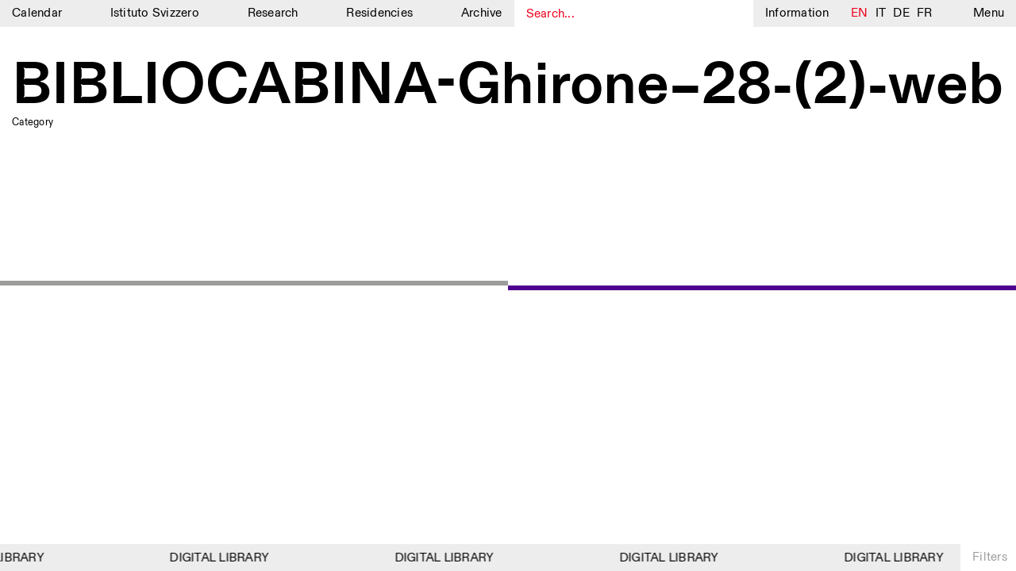

--- FILE ---
content_type: text/html; charset=UTF-8
request_url: https://www.istitutosvizzero.it/tavola-rotonda/pronto-chi-legge/attachment/bibliocabina-ghirone-28-2-web/
body_size: 9362
content:
<!DOCTYPE html>
<html dir="ltr" lang="en-US"
	prefix="og: https://ogp.me/ns#"  class="no-js" data-t="19:18" data-d="2">
<head>
	<meta charset="UTF-8">
	<meta name="viewport" content="width=device-width, initial-scale=1">
	<link rel="profile" href="http://gmpg.org/xfn/11">
		<script>(function(html){html.className = html.className.replace(/\bno-js\b/,'js')})(document.documentElement);</script>
<title>BIBLIOCABINA-Ghirone–28-(2)-web | Istituto Svizzero</title>

		<!-- All in One SEO 4.2.3.1 -->
		<meta name="description" content="© Ufficio dell’analisi e del patrimonio culturale digitale, Bellinzona. Foto Chiara Zocchetti" />
		<meta name="robots" content="max-image-preview:large" />
		<link rel="canonical" href="https://www.istitutosvizzero.it/tavola-rotonda/pronto-chi-legge/attachment/bibliocabina-ghirone-28-2-web/" />
		<meta name="generator" content="All in One SEO (AIOSEO) 4.2.3.1 " />
		<meta property="og:locale" content="en_US" />
		<meta property="og:site_name" content="Istituto Svizzero |" />
		<meta property="og:type" content="article" />
		<meta property="og:title" content="BIBLIOCABINA-Ghirone–28-(2)-web | Istituto Svizzero" />
		<meta property="og:url" content="https://www.istitutosvizzero.it/tavola-rotonda/pronto-chi-legge/attachment/bibliocabina-ghirone-28-2-web/" />
		<meta property="article:published_time" content="2022-03-04T15:18:02+00:00" />
		<meta property="article:modified_time" content="2022-03-04T15:19:06+00:00" />
		<meta name="twitter:card" content="summary" />
		<meta name="twitter:title" content="BIBLIOCABINA-Ghirone–28-(2)-web | Istituto Svizzero" />
		<meta name="google" content="nositelinkssearchbox" />
		<script type="application/ld+json" class="aioseo-schema">
			{"@context":"https:\/\/schema.org","@graph":[{"@type":"WebSite","@id":"https:\/\/www.istitutosvizzero.it\/#website","url":"https:\/\/www.istitutosvizzero.it\/","name":"Istituto Svizzero","inLanguage":"en-US","publisher":{"@id":"https:\/\/www.istitutosvizzero.it\/#organization"}},{"@type":"Organization","@id":"https:\/\/www.istitutosvizzero.it\/#organization","name":"Istituto Svizzero","url":"https:\/\/www.istitutosvizzero.it\/"},{"@type":"BreadcrumbList","@id":"https:\/\/www.istitutosvizzero.it\/tavola-rotonda\/pronto-chi-legge\/attachment\/bibliocabina-ghirone-28-2-web\/#breadcrumblist","itemListElement":[{"@type":"ListItem","@id":"https:\/\/www.istitutosvizzero.it\/#listItem","position":1,"item":{"@type":"WebPage","@id":"https:\/\/www.istitutosvizzero.it\/","name":"Home","url":"https:\/\/www.istitutosvizzero.it\/"},"nextItem":"https:\/\/www.istitutosvizzero.it\/tavola-rotonda\/pronto-chi-legge\/attachment\/bibliocabina-ghirone-28-2-web\/#listItem"},{"@type":"ListItem","@id":"https:\/\/www.istitutosvizzero.it\/tavola-rotonda\/pronto-chi-legge\/attachment\/bibliocabina-ghirone-28-2-web\/#listItem","position":2,"item":{"@type":"WebPage","@id":"https:\/\/www.istitutosvizzero.it\/tavola-rotonda\/pronto-chi-legge\/attachment\/bibliocabina-ghirone-28-2-web\/","name":"BIBLIOCABINA-Ghirone--28-(2)-web","description":"\u00a9 Ufficio dell\u2019analisi e del patrimonio culturale digitale, Bellinzona. Foto Chiara Zocchetti","url":"https:\/\/www.istitutosvizzero.it\/tavola-rotonda\/pronto-chi-legge\/attachment\/bibliocabina-ghirone-28-2-web\/"},"previousItem":"https:\/\/www.istitutosvizzero.it\/#listItem"}]},{"@type":"Person","@id":"https:\/\/www.istitutosvizzero.it\/author\/istituto-3\/#author","url":"https:\/\/www.istitutosvizzero.it\/author\/istituto-3\/","name":"Flavia"},{"@type":"ItemPage","@id":"https:\/\/www.istitutosvizzero.it\/tavola-rotonda\/pronto-chi-legge\/attachment\/bibliocabina-ghirone-28-2-web\/#itempage","url":"https:\/\/www.istitutosvizzero.it\/tavola-rotonda\/pronto-chi-legge\/attachment\/bibliocabina-ghirone-28-2-web\/","name":"BIBLIOCABINA-Ghirone\u201328-(2)-web | Istituto Svizzero","description":"\u00a9 Ufficio dell\u2019analisi e del patrimonio culturale digitale, Bellinzona. Foto Chiara Zocchetti","inLanguage":"en-US","isPartOf":{"@id":"https:\/\/www.istitutosvizzero.it\/#website"},"breadcrumb":{"@id":"https:\/\/www.istitutosvizzero.it\/tavola-rotonda\/pronto-chi-legge\/attachment\/bibliocabina-ghirone-28-2-web\/#breadcrumblist"},"author":"https:\/\/www.istitutosvizzero.it\/author\/istituto-3\/#author","creator":"https:\/\/www.istitutosvizzero.it\/author\/istituto-3\/#author","datePublished":"2022-03-04T15:18:02+01:00","dateModified":"2022-03-04T15:19:06+01:00"}]}
		</script>
		<!-- All in One SEO -->

<link rel='dns-prefetch' href='//s.w.org' />
<link rel="alternate" type="application/rss+xml" title="Istituto Svizzero &raquo; Feed" href="https://www.istitutosvizzero.it/feed/" />
<link rel="alternate" type="application/rss+xml" title="Istituto Svizzero &raquo; Comments Feed" href="https://www.istitutosvizzero.it/comments/feed/" />
<style id='global-styles-inline-css' type='text/css'>
body{--wp--preset--color--black: #000000;--wp--preset--color--cyan-bluish-gray: #abb8c3;--wp--preset--color--white: #ffffff;--wp--preset--color--pale-pink: #f78da7;--wp--preset--color--vivid-red: #cf2e2e;--wp--preset--color--luminous-vivid-orange: #ff6900;--wp--preset--color--luminous-vivid-amber: #fcb900;--wp--preset--color--light-green-cyan: #7bdcb5;--wp--preset--color--vivid-green-cyan: #00d084;--wp--preset--color--pale-cyan-blue: #8ed1fc;--wp--preset--color--vivid-cyan-blue: #0693e3;--wp--preset--color--vivid-purple: #9b51e0;--wp--preset--gradient--vivid-cyan-blue-to-vivid-purple: linear-gradient(135deg,rgba(6,147,227,1) 0%,rgb(155,81,224) 100%);--wp--preset--gradient--light-green-cyan-to-vivid-green-cyan: linear-gradient(135deg,rgb(122,220,180) 0%,rgb(0,208,130) 100%);--wp--preset--gradient--luminous-vivid-amber-to-luminous-vivid-orange: linear-gradient(135deg,rgba(252,185,0,1) 0%,rgba(255,105,0,1) 100%);--wp--preset--gradient--luminous-vivid-orange-to-vivid-red: linear-gradient(135deg,rgba(255,105,0,1) 0%,rgb(207,46,46) 100%);--wp--preset--gradient--very-light-gray-to-cyan-bluish-gray: linear-gradient(135deg,rgb(238,238,238) 0%,rgb(169,184,195) 100%);--wp--preset--gradient--cool-to-warm-spectrum: linear-gradient(135deg,rgb(74,234,220) 0%,rgb(151,120,209) 20%,rgb(207,42,186) 40%,rgb(238,44,130) 60%,rgb(251,105,98) 80%,rgb(254,248,76) 100%);--wp--preset--gradient--blush-light-purple: linear-gradient(135deg,rgb(255,206,236) 0%,rgb(152,150,240) 100%);--wp--preset--gradient--blush-bordeaux: linear-gradient(135deg,rgb(254,205,165) 0%,rgb(254,45,45) 50%,rgb(107,0,62) 100%);--wp--preset--gradient--luminous-dusk: linear-gradient(135deg,rgb(255,203,112) 0%,rgb(199,81,192) 50%,rgb(65,88,208) 100%);--wp--preset--gradient--pale-ocean: linear-gradient(135deg,rgb(255,245,203) 0%,rgb(182,227,212) 50%,rgb(51,167,181) 100%);--wp--preset--gradient--electric-grass: linear-gradient(135deg,rgb(202,248,128) 0%,rgb(113,206,126) 100%);--wp--preset--gradient--midnight: linear-gradient(135deg,rgb(2,3,129) 0%,rgb(40,116,252) 100%);--wp--preset--duotone--dark-grayscale: url('#wp-duotone-dark-grayscale');--wp--preset--duotone--grayscale: url('#wp-duotone-grayscale');--wp--preset--duotone--purple-yellow: url('#wp-duotone-purple-yellow');--wp--preset--duotone--blue-red: url('#wp-duotone-blue-red');--wp--preset--duotone--midnight: url('#wp-duotone-midnight');--wp--preset--duotone--magenta-yellow: url('#wp-duotone-magenta-yellow');--wp--preset--duotone--purple-green: url('#wp-duotone-purple-green');--wp--preset--duotone--blue-orange: url('#wp-duotone-blue-orange');--wp--preset--font-size--small: 13px;--wp--preset--font-size--medium: 20px;--wp--preset--font-size--large: 36px;--wp--preset--font-size--x-large: 42px;}.has-black-color{color: var(--wp--preset--color--black) !important;}.has-cyan-bluish-gray-color{color: var(--wp--preset--color--cyan-bluish-gray) !important;}.has-white-color{color: var(--wp--preset--color--white) !important;}.has-pale-pink-color{color: var(--wp--preset--color--pale-pink) !important;}.has-vivid-red-color{color: var(--wp--preset--color--vivid-red) !important;}.has-luminous-vivid-orange-color{color: var(--wp--preset--color--luminous-vivid-orange) !important;}.has-luminous-vivid-amber-color{color: var(--wp--preset--color--luminous-vivid-amber) !important;}.has-light-green-cyan-color{color: var(--wp--preset--color--light-green-cyan) !important;}.has-vivid-green-cyan-color{color: var(--wp--preset--color--vivid-green-cyan) !important;}.has-pale-cyan-blue-color{color: var(--wp--preset--color--pale-cyan-blue) !important;}.has-vivid-cyan-blue-color{color: var(--wp--preset--color--vivid-cyan-blue) !important;}.has-vivid-purple-color{color: var(--wp--preset--color--vivid-purple) !important;}.has-black-background-color{background-color: var(--wp--preset--color--black) !important;}.has-cyan-bluish-gray-background-color{background-color: var(--wp--preset--color--cyan-bluish-gray) !important;}.has-white-background-color{background-color: var(--wp--preset--color--white) !important;}.has-pale-pink-background-color{background-color: var(--wp--preset--color--pale-pink) !important;}.has-vivid-red-background-color{background-color: var(--wp--preset--color--vivid-red) !important;}.has-luminous-vivid-orange-background-color{background-color: var(--wp--preset--color--luminous-vivid-orange) !important;}.has-luminous-vivid-amber-background-color{background-color: var(--wp--preset--color--luminous-vivid-amber) !important;}.has-light-green-cyan-background-color{background-color: var(--wp--preset--color--light-green-cyan) !important;}.has-vivid-green-cyan-background-color{background-color: var(--wp--preset--color--vivid-green-cyan) !important;}.has-pale-cyan-blue-background-color{background-color: var(--wp--preset--color--pale-cyan-blue) !important;}.has-vivid-cyan-blue-background-color{background-color: var(--wp--preset--color--vivid-cyan-blue) !important;}.has-vivid-purple-background-color{background-color: var(--wp--preset--color--vivid-purple) !important;}.has-black-border-color{border-color: var(--wp--preset--color--black) !important;}.has-cyan-bluish-gray-border-color{border-color: var(--wp--preset--color--cyan-bluish-gray) !important;}.has-white-border-color{border-color: var(--wp--preset--color--white) !important;}.has-pale-pink-border-color{border-color: var(--wp--preset--color--pale-pink) !important;}.has-vivid-red-border-color{border-color: var(--wp--preset--color--vivid-red) !important;}.has-luminous-vivid-orange-border-color{border-color: var(--wp--preset--color--luminous-vivid-orange) !important;}.has-luminous-vivid-amber-border-color{border-color: var(--wp--preset--color--luminous-vivid-amber) !important;}.has-light-green-cyan-border-color{border-color: var(--wp--preset--color--light-green-cyan) !important;}.has-vivid-green-cyan-border-color{border-color: var(--wp--preset--color--vivid-green-cyan) !important;}.has-pale-cyan-blue-border-color{border-color: var(--wp--preset--color--pale-cyan-blue) !important;}.has-vivid-cyan-blue-border-color{border-color: var(--wp--preset--color--vivid-cyan-blue) !important;}.has-vivid-purple-border-color{border-color: var(--wp--preset--color--vivid-purple) !important;}.has-vivid-cyan-blue-to-vivid-purple-gradient-background{background: var(--wp--preset--gradient--vivid-cyan-blue-to-vivid-purple) !important;}.has-light-green-cyan-to-vivid-green-cyan-gradient-background{background: var(--wp--preset--gradient--light-green-cyan-to-vivid-green-cyan) !important;}.has-luminous-vivid-amber-to-luminous-vivid-orange-gradient-background{background: var(--wp--preset--gradient--luminous-vivid-amber-to-luminous-vivid-orange) !important;}.has-luminous-vivid-orange-to-vivid-red-gradient-background{background: var(--wp--preset--gradient--luminous-vivid-orange-to-vivid-red) !important;}.has-very-light-gray-to-cyan-bluish-gray-gradient-background{background: var(--wp--preset--gradient--very-light-gray-to-cyan-bluish-gray) !important;}.has-cool-to-warm-spectrum-gradient-background{background: var(--wp--preset--gradient--cool-to-warm-spectrum) !important;}.has-blush-light-purple-gradient-background{background: var(--wp--preset--gradient--blush-light-purple) !important;}.has-blush-bordeaux-gradient-background{background: var(--wp--preset--gradient--blush-bordeaux) !important;}.has-luminous-dusk-gradient-background{background: var(--wp--preset--gradient--luminous-dusk) !important;}.has-pale-ocean-gradient-background{background: var(--wp--preset--gradient--pale-ocean) !important;}.has-electric-grass-gradient-background{background: var(--wp--preset--gradient--electric-grass) !important;}.has-midnight-gradient-background{background: var(--wp--preset--gradient--midnight) !important;}.has-small-font-size{font-size: var(--wp--preset--font-size--small) !important;}.has-medium-font-size{font-size: var(--wp--preset--font-size--medium) !important;}.has-large-font-size{font-size: var(--wp--preset--font-size--large) !important;}.has-x-large-font-size{font-size: var(--wp--preset--font-size--x-large) !important;}
</style>
<link rel='stylesheet' id='twentysixteen-style-css'  href='https://www.istitutosvizzero.it/wp-content/themes/istitutosvizzero/style.css?ver=1.24' type='text/css' media='all' />
<link rel='stylesheet' id='plyr-css-css'  href='https://www.istitutosvizzero.it/wp-content/themes/istitutosvizzero/css/plyr.css?ver=20200904' type='text/css' media='all' />
<link rel='stylesheet' id='sentimi-css-css'  href='https://www.istitutosvizzero.it/wp-content/themes/istitutosvizzero/css/sentimi.css?ver=20200904' type='text/css' media='all' />
<!--[if lt IE 10]>
<link rel='stylesheet' id='twentysixteen-ie-css'  href='https://www.istitutosvizzero.it/wp-content/themes/istitutosvizzero/css/ie.css?ver=20160816' type='text/css' media='all' />
<![endif]-->
<!--[if lt IE 9]>
<link rel='stylesheet' id='twentysixteen-ie8-css'  href='https://www.istitutosvizzero.it/wp-content/themes/istitutosvizzero/css/ie8.css?ver=20160816' type='text/css' media='all' />
<![endif]-->
<!--[if lt IE 8]>
<link rel='stylesheet' id='twentysixteen-ie7-css'  href='https://www.istitutosvizzero.it/wp-content/themes/istitutosvizzero/css/ie7.css?ver=20160816' type='text/css' media='all' />
<![endif]-->
<!--[if lt IE 9]>
<script type='text/javascript' src='https://www.istitutosvizzero.it/wp-content/themes/istitutosvizzero/js/html5.js?ver=3.7.3' id='twentysixteen-html5-js'></script>
<![endif]-->
<script type='text/javascript' src='https://www.istitutosvizzero.it/wp-includes/js/jquery/jquery.min.js?ver=3.6.0' id='jquery-core-js'></script>
<script type='text/javascript' src='https://www.istitutosvizzero.it/wp-includes/js/jquery/jquery-migrate.min.js?ver=3.3.2' id='jquery-migrate-js'></script>
<link rel="https://api.w.org/" href="https://www.istitutosvizzero.it/wp-json/" /><link rel="alternate" type="application/json" href="https://www.istitutosvizzero.it/wp-json/wp/v2/media/20076" /><link rel="EditURI" type="application/rsd+xml" title="RSD" href="https://www.istitutosvizzero.it/xmlrpc.php?rsd" />
<link rel="wlwmanifest" type="application/wlwmanifest+xml" href="https://www.istitutosvizzero.it/wp-includes/wlwmanifest.xml" /> 
<meta name="generator" content="WordPress 6.0.1" />
<link rel='shortlink' href='https://www.istitutosvizzero.it/?p=20076' />
<link rel="alternate" type="application/json+oembed" href="https://www.istitutosvizzero.it/wp-json/oembed/1.0/embed?url=https%3A%2F%2Fwww.istitutosvizzero.it%2Ftavola-rotonda%2Fpronto-chi-legge%2Fattachment%2Fbibliocabina-ghirone-28-2-web%2F" />
<link rel="alternate" type="text/xml+oembed" href="https://www.istitutosvizzero.it/wp-json/oembed/1.0/embed?url=https%3A%2F%2Fwww.istitutosvizzero.it%2Ftavola-rotonda%2Fpronto-chi-legge%2Fattachment%2Fbibliocabina-ghirone-28-2-web%2F&#038;format=xml" />
<style type="text/css">
.qtranxs_flag_en {background-image: url(https://www.istitutosvizzero.it/wp-content/plugins/qtranslate-x/flags/gb.png); background-repeat: no-repeat;}
.qtranxs_flag_it {background-image: url(https://www.istitutosvizzero.it/wp-content/plugins/qtranslate-x/flags/it.png); background-repeat: no-repeat;}
.qtranxs_flag_de {background-image: url(https://www.istitutosvizzero.it/wp-content/plugins/qtranslate-x/flags/de.png); background-repeat: no-repeat;}
.qtranxs_flag_fr {background-image: url(https://www.istitutosvizzero.it/wp-content/plugins/qtranslate-x/flags/fr.png); background-repeat: no-repeat;}
</style>
<link hreflang="en" href="https://www.istitutosvizzero.it/en/tavola-rotonda/pronto-chi-legge/attachment/bibliocabina-ghirone-28-2-web/" rel="alternate" />
<link hreflang="it" href="https://www.istitutosvizzero.it/it/tavola-rotonda/pronto-chi-legge/attachment/bibliocabina-ghirone-28-2-web/" rel="alternate" />
<link hreflang="de" href="https://www.istitutosvizzero.it/de/tavola-rotonda/pronto-chi-legge/attachment/bibliocabina-ghirone-28-2-web/" rel="alternate" />
<link hreflang="fr" href="https://www.istitutosvizzero.it/fr/tavola-rotonda/pronto-chi-legge/attachment/bibliocabina-ghirone-28-2-web/" rel="alternate" />
<link hreflang="x-default" href="https://www.istitutosvizzero.it/tavola-rotonda/pronto-chi-legge/attachment/bibliocabina-ghirone-28-2-web/" rel="alternate" />
<meta name="generator" content="qTranslate-X 3.4.6.8" />
<script type="text/javascript">var ajaxurl = "https://www.istitutosvizzero.it/wp-admin/admin-ajax.php";</script>	<link rel="apple-touch-icon" sizes="57x57" href="/apple-icon-57x57.png">
	<link rel="apple-touch-icon" sizes="60x60" href="/apple-icon-60x60.png">
	<link rel="apple-touch-icon" sizes="72x72" href="/apple-icon-72x72.png">
	<link rel="apple-touch-icon" sizes="76x76" href="/apple-icon-76x76.png">
	<link rel="apple-touch-icon" sizes="114x114" href="/apple-icon-114x114.png">
	<link rel="apple-touch-icon" sizes="120x120" href="/apple-icon-120x120.png">
	<link rel="apple-touch-icon" sizes="144x144" href="/apple-icon-144x144.png">
	<link rel="apple-touch-icon" sizes="152x152" href="/apple-icon-152x152.png">
	<link rel="apple-touch-icon" sizes="180x180" href="/apple-icon-180x180.png">
	<link rel="icon" type="image/png" sizes="192x192"  href="/android-icon-192x192.png">
	<link rel="icon" type="image/png" sizes="32x32" href="/favicon-32x32.png">
	<link rel="icon" type="image/png" sizes="96x96" href="/favicon-96x96.png">
	<link rel="icon" type="image/png" sizes="16x16" href="/favicon-16x16.png">
	<link rel="manifest" href="/manifest.json">
	<meta name="msapplication-TileColor" content="#ffffff">
	<meta name="msapplication-TileImage" content="/ms-icon-144x144.png">
	<meta name="theme-color" content="#ffffff">
	<script src="https://code.jquery.com/jquery-3.4.1.min.js"></script>
	<script src="https://code.jquery.com/ui/1.12.1/jquery-ui.js"></script>
	<link rel="stylesheet" href="//code.jquery.com/ui/1.12.1/themes/base/jquery-ui.css">
	<script src="https://www.istitutosvizzero.it/wp-content/themes/istitutosvizzero/js/touch.js"></script>
	<script src="https://www.istitutosvizzero.it/wp-content/themes/istitutosvizzero/js/text-scaler.js?ver=1"></script>
	<script src="https://www.istitutosvizzero.it/wp-content/themes/istitutosvizzero/js/slick.js"></script>
	<script src="https://www.istitutosvizzero.it/wp-content/themes/istitutosvizzero/js/marquee.js"></script>
	<link rel="stylesheet" href="https://www.istitutosvizzero.it/wp-content/themes/istitutosvizzero/css/slick.css" type="text/css" media="all">
	<script async src="https://www.googletagmanager.com/gtag/js?id=UA-118899314-1"></script>
	<script>
	  window.dataLayer = window.dataLayer || [];
	  function gtag(){dataLayer.push(arguments);}
	  gtag('js', new Date());

	  gtag('config', 'UA-118899314-1');
	</script>
	  <style>.aprtura.chiusura {
    color: red;
}
</style>
	  </head>
			<body class="attachment attachment-template-default single single-attachment postid-20076 attachmentid-20076 attachment-jpeg group-blog no-sidebar">
<div id="page" class="site ">
	<div class="site-inner">
		<header id="masthead" class="site-header" role="banner">
			<div id="menu" class="nomobile">
				<div class="menu-mainmenu-container"><ul id="menu-mainmenu" class="menu"><li id="menu-item-64" class="menu-item menu-item-type-custom menu-item-object-custom menu-item-64"><a href="https://www.istitutosvizzero.it/?nocampaign=true">Calendar</a></li>
<li id="menu-item-27" class="menu-item menu-item-type-post_type menu-item-object-page menu-item-27"><a href="https://www.istitutosvizzero.it/istituto-svizzero/">Istituto Svizzero</a></li>
<li id="menu-item-3825" class="menu-item menu-item-type-post_type menu-item-object-page menu-item-3825"><a href="https://www.istitutosvizzero.it/ricerca/">Research</a></li>
<li id="menu-item-25" class="menu-item menu-item-type-post_type menu-item-object-page menu-item-25"><a href="https://www.istitutosvizzero.it/residenze/">Residencies</a></li>
<li id="menu-item-13455" class="menu-item menu-item-type-post_type menu-item-object-page menu-item-13455"><a href="https://www.istitutosvizzero.it/archivio/">Archive</a></li>
</ul></div>				<div id="search"><input type="text" placeholder="Search..."></div>
				<div class="informazioni">Information</div>
				<div id="language">
					
<ul class="language-chooser language-chooser-text qtranxs_language_chooser" id="qtranslate-chooser">
<li class="lang-en active"><a href="https://www.istitutosvizzero.it/en/tavola-rotonda/pronto-chi-legge/attachment/bibliocabina-ghirone-28-2-web/" hreflang="en" title="EN (en)" class="qtranxs_text qtranxs_text_en"><span>EN</span></a></li>
<li class="lang-it"><a href="https://www.istitutosvizzero.it/it/tavola-rotonda/pronto-chi-legge/attachment/bibliocabina-ghirone-28-2-web/" hreflang="it" title="IT (it)" class="qtranxs_text qtranxs_text_it"><span>IT</span></a></li>
<li class="lang-de"><a href="https://www.istitutosvizzero.it/de/tavola-rotonda/pronto-chi-legge/attachment/bibliocabina-ghirone-28-2-web/" hreflang="de" title="DE (de)" class="qtranxs_text qtranxs_text_de"><span>DE</span></a></li>
<li class="lang-fr"><a href="https://www.istitutosvizzero.it/fr/tavola-rotonda/pronto-chi-legge/attachment/bibliocabina-ghirone-28-2-web/" hreflang="fr" title="FR (fr)" class="qtranxs_text qtranxs_text_fr"><span>FR</span></a></li>
</ul><div class="qtranxs_widget_end"></div>
				</div>
				<div class="menu-s">Menu</div>
			</div>
			<div class="mob menu-mob">
				<div class="inenr-m-m">
					<div class="s-m cercamob">
<svg version="1.1" id="Livello_1" xmlns="http://www.w3.org/2000/svg" xmlns:xlink="http://www.w3.org/1999/xlink" x="0px" y="0px"
	 width="10.542px" height="12.167px" viewBox="0 0 10.542 12.167" enable-background="new 0 0 10.542 12.167" xml:space="preserve">
<path fill="none" stroke="#010202" d="M4.693,8.891c2.312,0,4.193-1.883,4.193-4.195S7.005,0.5,4.693,0.5
	C2.381,0.5,0.5,2.383,0.5,4.695S2.381,8.891,4.693,8.891z"/>
<line fill="none" stroke="#010202" stroke-width="1.75" x1="9.65" y1="11.445" x2="7.031" y2="8.312"/>
</svg>
</div>
					<div class="s-m informazioni">Info</div>
					<div class="s-m"><a href="https://www.istitutosvizzero.it">Calendar</a></div>
					<div class="filtro-menu"><div class="inner-filtro-menu">Filters</div></div>
					<div class="menu-s"><div class="inner-m-s">
					<div class="burger burger1"></div>
					<div class="burger burger2"></div>
					<div class="burger burger3"></div>
					</div></div>
				</div>
			</div>
		</header>
		<div id="secondary-menu">
			<div id="left-s-m">
				<div id="inner-left-s-m">
					<div class="header-o"><div class="o-t">Menu</div><div class="close">Close</div><div class="clear"></div></div>
					<div id="mobile-lingua"><div class="label-lingua">Lingua</div><div class="mobile-lingue">
<ul class="language-chooser language-chooser-text qtranxs_language_chooser" id="qtranslate-chooser">
<li class="lang-en active"><a href="https://www.istitutosvizzero.it/en/tavola-rotonda/pronto-chi-legge/attachment/bibliocabina-ghirone-28-2-web/" hreflang="en" title="EN (en)" class="qtranxs_text qtranxs_text_en"><span>EN</span></a></li>
<li class="lang-it"><a href="https://www.istitutosvizzero.it/it/tavola-rotonda/pronto-chi-legge/attachment/bibliocabina-ghirone-28-2-web/" hreflang="it" title="IT (it)" class="qtranxs_text qtranxs_text_it"><span>IT</span></a></li>
<li class="lang-de"><a href="https://www.istitutosvizzero.it/de/tavola-rotonda/pronto-chi-legge/attachment/bibliocabina-ghirone-28-2-web/" hreflang="de" title="DE (de)" class="qtranxs_text qtranxs_text_de"><span>DE</span></a></li>
<li class="lang-fr"><a href="https://www.istitutosvizzero.it/fr/tavola-rotonda/pronto-chi-legge/attachment/bibliocabina-ghirone-28-2-web/" hreflang="fr" title="FR (fr)" class="qtranxs_text qtranxs_text_fr"><span>FR</span></a></li>
</ul><div class="qtranxs_widget_end"></div>
</div><div class="clear"></div></div>
					<div class="menu-mainmenu-container"><ul id="menu-mainmenu-1" class="menu"><li class="menu-item menu-item-type-custom menu-item-object-custom menu-item-64"><a href="https://www.istitutosvizzero.it/?nocampaign=true">Calendar</a></li>
<li class="menu-item menu-item-type-post_type menu-item-object-page menu-item-27"><a href="https://www.istitutosvizzero.it/istituto-svizzero/">Istituto Svizzero</a></li>
<li class="menu-item menu-item-type-post_type menu-item-object-page menu-item-3825"><a href="https://www.istitutosvizzero.it/ricerca/">Research</a></li>
<li class="menu-item menu-item-type-post_type menu-item-object-page menu-item-25"><a href="https://www.istitutosvizzero.it/residenze/">Residencies</a></li>
<li class="menu-item menu-item-type-post_type menu-item-object-page menu-item-13455"><a href="https://www.istitutosvizzero.it/archivio/">Archive</a></li>
</ul></div>					<div class="menu-secondmenu-container"><ul id="menu-secondmenu" class="menu"><li id="menu-item-28501" class="menu-item menu-item-type-post_type menu-item-object-page menu-item-28501"><a href="https://www.istitutosvizzero.it/blog/">Blog</a></li>
<li id="menu-item-31" class="menu-item menu-item-type-post_type menu-item-object-page menu-item-31"><a href="https://www.istitutosvizzero.it/organizzazione/">Organisation</a></li>
<li id="menu-item-108" class="menu-item menu-item-type-post_type menu-item-object-page menu-item-108"><a href="https://www.istitutosvizzero.it/biblioteca/">Library</a></li>
<li id="menu-item-35705" class="menu-item menu-item-type-post_type menu-item-object-page menu-item-35705"><a href="https://www.istitutosvizzero.it/jobs/">Jobs</a></li>
<li id="menu-item-595" class="menu-item menu-item-type-post_type menu-item-object-page menu-item-595"><a href="https://www.istitutosvizzero.it/altre-attivita/">Other Activities</a></li>
</ul></div>					<div class="newsletter-s-m">
						<p>NEWSLETTER<br />
Signup to our newsletter to receive updates about our events</p>
						<div class="set-email">
							
							<form class="js-cm-form" id="subForm" action="https://www.createsend.com/t/subscribeerror?description=" method="post" data-id="5B5E7037DA78A748374AD499497E309E80967FC3D016B3147F46BC6D5158F636558ED6CFAD8717E540764D427B90F5A3495639F665B57F36C5609A7D3E0A1877"><div><div><input autocomplete="Email" placeholder="Email" aria-label="Email" class="js-cm-email-input qa-input-email" id="fieldEmail" maxlength="200" name="cm-ukqjhh-ukqjhh" required="" type="email"></div></div><input type="submit" class="confirm" value="Confirm" /></form><script type="text/javascript" src="https://js.createsend1.com/javascript/copypastesubscribeformlogic.js"></script>
							
							<!-- <form action="https://qwentes.createsend.com/t/r/s/ukqjhh/" method="post" id="subForm">
								<div>
							        <input id="fieldEmail" placeholder="Email" class="js-cm-email-input" name="cm-ukqjhh-ukqjhh" type="email" required />
									<input type="submit" class="confirm" value="Confirm" />
								</div>
							</form>
								<script type="text/javascript">
								    jQuery(function ($) {
								        $('#subForm').submit(function (e) {
								            e.preventDefault();
								            $.getJSON(
								            this.action + "?callback=?",
								            $(this).serialize(),
								            function (data) {
																console.log(data);
								                if (data.Status === 400) {
								                  //  alert("Error: " + data.Message);
								                } else { // 200
								                  //  alert("Success: " + data.Message);
								                }
								            });
								        });
								    });
								</script> -->
						</div>
					</div>
					<div class="socials-s-m"><a target="_blank" href="https://www.facebook.com/IstitutoSvizzero/">Facebook</a><a target="_blank" href="https://www.instagram.com/istitutosvizzero/">Instagram</a><a target="_blank" href="https://www.linkedin.com/company/istituto-svizzero-di-roma/">Linkedin</a><a target="_blank" href="https://vimeo.com/user8686576">Vimeo</a><a class="privacy-policy" href="https://www.istitutosvizzero.it/privacy-policy/">Privacy Policy</a></div>
				</div>
			</div>
			<div id="right-s-m">
				<div id="inner-r-s-m">
					<div class="header-o"><div class="o-t">What are you looking for?</div><div class="close">Close</div><div class="clear"></div></div>
					<input class="search-full" type="text" placeholder="Search here...">
					<div class="search-input-c">
					
					</div>
				</div>
			</div>
		</div>
		<div id="content" class="site-content">
		<div class="linee ">	
			<div class="line1"></div>
			<div class="line2"></div>
		</div>
		<div class="overlay" id="informations">
			<div class="overlay-inner">
				<div class="header-o"><div class="o-t">Information</div><div class="close">Close</div><div class="clear"></div></div>
				<div class="ovrlay-container">
																										<div class="block-testo">
									<div class="sx-testo"></div>
									<div class="dx-testo">
																				</div>
									<div class="clear"></div>
								</div>
																												<div class="block-testo">
									<div class="sx-testo"><p>ISTITUTO SVIZZERO<br />
ROME</p>
</div>
									<div class="dx-testo">
																				<p>Villa Maraini<br />
Via Ludovisi 48<br />
00187 Roma<br />
+39 06 420 421<br />
<a href="mailto:roma@istitutosvizzero.it">roma@istitutosvizzero.it</a></p>
<p class="p1"><span class="s1">By public transportation: Istituto Svizzero is located near the metro A stop Barberini</span></p>
</div>
									<div class="clear"></div>
								</div>
																												<div class="block-testo">
									<div class="sx-testo"><p>FRONT DESK HOURS:<br />
MON-FRI</p>
</div>
									<div class="dx-testo">
																				<p>&nbsp;</p>
<p>09:00AM–01:30PM, 02:30PM–06:00PM</p>
</div>
									<div class="clear"></div>
								</div>
																												<div class="block-testo">
									<div class="sx-testo"><p>EXHIBITION HOURS:</p>
</div>
									<div class="dx-testo">
																				<p><em>how we always survived<br />
</em>Wednesday/Friday: 14:30-18:30<br />
Thursday: 14:30-20:00<br />
Saturday/Sunday: 11:00-18:30<em><br />
</em></p>
</div>
									<div class="clear"></div>
								</div>
																												<div class="block-testo">
									<div class="sx-testo"><p>GUIDED TOURS:</p>
<p>&nbsp;</p>
</div>
									<div class="dx-testo">
																				<p>By appointment only (Italian, English)<br />
Cost: 10€ per person<br />
For bookings: <a href="mailto:visite@istitutosvizzero.it">visite@istitutosvizzero.it</a></p>
</div>
									<div class="clear"></div>
								</div>
																												<div class="block-testo">
									<div class="sx-testo"></div>
									<div class="dx-testo">
																				</div>
									<div class="clear"></div>
								</div>
																												<div class="block-testo">
									<div class="sx-testo"></div>
									<div class="dx-testo">
																				</div>
									<div class="clear"></div>
								</div>
																												<div class="map"><iframe src="https://www.google.com/maps/embed?pb=!1m18!1m12!1m3!1d2969.3728365176407!2d12.485422715474453!3d41.90634317921981!2m3!1f0!2f0!3f0!3m2!1i1024!2i768!4f13.1!3m3!1m2!1s0x132f61aa6e43dc4f%3A0x7c007fcf982bbea1!2sIstituto+Svizzero+di+Roma!5e0!3m2!1sen!2sit!4v1499700609567" frameborder="0" style="border:0" allowfullscreen></iframe></div>
																												<div class="block-testo">
									<div class="sx-testo"><p>ISTITUTO SVIZZERO<br />
MILAN</p>
</div>
									<div class="dx-testo">
																				<p>Sede di Milano<br />
Via Vecchio Politecnico 3<br />
20121 Milan<br />
+39 02 76 01 61 18<br />
<a href="mailto:milano@istitutosvizzero.it">milano@istitutosvizzero.it</a></p>
</div>
									<div class="clear"></div>
								</div>
																												<div class="block-testo">
									<div class="sx-testo"></div>
									<div class="dx-testo">
																				<p><em> </em></p>
</div>
									<div class="clear"></div>
								</div>
																												<div class="map"><iframe src="https://www.google.com/maps/embed?pb=!1m18!1m12!1m3!1d2797.872881287346!2d9.194393015588314!3d45.472364579101!2m3!1f0!2f0!3f0!3m2!1i1024!2i768!4f13.1!3m3!1m2!1s0x4786c6b73b11fc01%3A0x25fc3265c27a67b0!2sIstituto+Svizzero+di+Roma!5e0!3m2!1sen!2sit!4v1499700635759"  frameborder="0" style="border:0" allowfullscreen></iframe></div>
																							<!--  -->
					<div class="designed"><a target="_blank" href="http://dallasdallas.xyz/">Designed by Dallas</a></div>
				</div>
			</div>
		</div>
		
		<div class="overlay" id="filtri">
			<div class="overlay-inner">
				<div class="header-o"><div class="o-t">Filters</div><div class="close">Close</div><div class="clear"></div></div>
				<div class="ovrlay-container">
					<div class="single-b-f areaapp">
						<div class="header-filtri"><div class="left-block-f">Area</div><div class="right-block-f">Reset</div></div>
						<div class="filtr">
							<div class="filtro">Art</div>
							<div class="filtro">Residencies</div>
							<div class="filtro">Science</div>
						</div>
					</div>
					<div class="single-b-f luogo">
						<div class="header-filtri"><div class="left-block-f">Location</div><div class="right-block-f">Reset</div></div>
						<div class="filtr">
							<div class="filtro">Rome</div>
							<div class="filtro">All</div>
							<div class="filtro">Milan</div>
						</div>
					</div>
					<div class="single-b-f cat">
						<div class="header-filtri"><div class="left-block-f">Category</div><div class="right-block-f">Reset</div></div>
						<div class="filtr">
														<div class="filtro full">All Categories</div>
															<div data-id="1" data-cat="625" class="filtro">Anthropology</div>
															<div data-id="0" data-cat="26" class="filtro">Archaeology</div>
															<div data-id="1" data-cat="23" class="filtro">Architecture</div>
															<div data-id="0" data-cat="31" class="filtro">Art</div>
															<div data-id="1" data-cat="616" class="filtro">Astrophysics</div>
															<div data-id="0" data-cat="1" class="filtro">Book launch</div>
															<div data-id="1" data-cat="718" class="filtro" style="display:none;">Book presentation</div>
															<div data-id="0" data-cat="578" class="filtro" style="display:none;">Books</div>
															<div data-id="1" data-cat="75" class="filtro" style="display:none;">Bookshop</div>
															<div data-id="0" data-cat="4" class="filtro" style="display:none;">Lecture series</div>
															<div data-id="1" data-cat="14" class="filtro" style="display:none;">Cinema</div>
															<div data-id="0" data-cat="7" class="filtro" style="display:none;">Concert</div>
															<div data-id="1" data-cat="6" class="filtro" style="display:none;">Conference</div>
															<div data-id="0" data-cat="726" class="filtro" style="display:none;">Conversazione</div>
															<div data-id="1" data-cat="639" class="filtro" style="display:none;">Critical Theory</div>
															<div data-id="0" data-cat="30" class="filtro" style="display:none;">Dance</div>
															<div data-id="1" data-cat="28" class="filtro" style="display:none;">Design</div>
															<div data-id="0" data-cat="521" class="filtro" style="display:none;">Digital Humanities</div>
															<div data-id="1" data-cat="730" class="filtro" style="display:none;">Dispute</div>
															<div data-id="0" data-cat="8" class="filtro" style="display:none;">Event</div>
															<div data-id="1" data-cat="34" class="filtro" style="display:none;">Fair</div>
															<div data-id="0" data-cat="131" class="filtro" style="display:none;">Fashion</div>
															<div data-id="1" data-cat="130" class="filtro" style="display:none;">Film</div>
															<div data-id="0" data-cat="25" class="filtro" style="display:none;">Philosophy</div>
															<div data-id="1" data-cat="722" class="filtro" style="display:none;">Graphic design</div>
															<div data-id="0" data-cat="11" class="filtro" style="display:none;">Installation</div>
															<div data-id="1" data-cat="723" class="filtro" style="display:none;">Keynote</div>
															<div data-id="0" data-cat="27" class="filtro" style="display:none;">Literature</div>
															<div data-id="1" data-cat="630" class="filtro" style="display:none;">Migration Studies</div>
															<div data-id="0" data-cat="19" class="filtro" style="display:none;">Exhibition</div>
															<div data-id="1" data-cat="5" class="filtro" style="display:none;">Group exhibition</div>
															<div data-id="0" data-cat="10" class="filtro" style="display:none;">Solo exhibition</div>
															<div data-id="1" data-cat="64" class="filtro" style="display:none;">Music</div>
															<div data-id="0" data-cat="725" class="filtro" style="display:none;">Open Studio</div>
															<div data-id="1" data-cat="728" class="filtro" style="display:none;">Panel discussion</div>
															<div data-id="0" data-cat="12" class="filtro" style="display:none;">Performance</div>
															<div data-id="1" data-cat="384" class="filtro" style="display:none;">Performing arts</div>
															<div data-id="0" data-cat="603" class="filtro" style="display:none;">Philology</div>
															<div data-id="1" data-cat="46" class="filtro" style="display:none;">Photography</div>
															<div data-id="0" data-cat="116" class="filtro" style="display:none;">Poetry</div>
															<div data-id="1" data-cat="194" class="filtro" style="display:none;">Politics</div>
															<div data-id="0" data-cat="33" class="filtro" style="display:none;">Presentation</div>
															<div data-id="1" data-cat="21" class="filtro" style="display:none;">Screening</div>
															<div data-id="0" data-cat="724" class="filtro" style="display:none;">Publishing</div>
															<div data-id="1" data-cat="367" class="filtro" style="display:none;">Reading</div>
															<div data-id="0" data-cat="15" class="filtro" style="display:none;">Residencies</div>
															<div data-id="1" data-cat="22" class="filtro" style="display:none;">Roundtable</div>
															<div data-id="0" data-cat="32" class="filtro" style="display:none;">Science</div>
															<div data-id="1" data-cat="717" class="filtro" style="display:none;">Screening</div>
															<div data-id="0" data-cat="20" class="filtro" style="display:none;">Symposium</div>
															<div data-id="1" data-cat="629" class="filtro" style="display:none;">Social Anthropology</div>
															<div data-id="0" data-cat="191" class="filtro" style="display:none;">Sound</div>
															<div data-id="1" data-cat="24" class="filtro" style="display:none;">History</div>
															<div data-id="0" data-cat="719" class="filtro" style="display:none;">Storia dell'arte</div>
															<div data-id="1" data-cat="18" class="filtro" style="display:none;">Summer Schools</div>
															<div data-id="0" data-cat="13" class="filtro" style="display:none;">Talk</div>
															<div data-id="1" data-cat="729" class="filtro" style="display:none;">Tasting session</div>
															<div data-id="0" data-cat="720" class="filtro" style="display:none;">Tasting session</div>
															<div data-id="1" data-cat="29" class="filtro" style="display:none;">Theatre</div>
															<div data-id="0" data-cat="210" class="filtro" style="display:none;">Video</div>
															<div data-id="1" data-cat="17" class="filtro" style="display:none;">Workshop</div>
														<div class="filtro full showall">More Options...</div>
						</div>
					</div>
					<div id="slider-bar">
						<p>Length (days)</p>
						<span class="num">1</span><div id="slider"></div><span class="num">365</span>
					</div>
					<div class="num-slide">> 1</div>
					
				</div>
			</div>
			<div class="filter-all">
				<div class="reset-all">Reset All</div>
				<div class="conferma">Confirm</div>
				<div class="clear"></div>
			</div>
		</div>
		<div id="primary" class="content-area">
	<main id="main" class="site-main" role="main">
		<div class="articolo">
	<div class="block-little mob">
		<div class="date-mob"></div>
	</div>
	<h2 class="title"><a href="https://www.istitutosvizzero.it/tavola-rotonda/pronto-chi-legge/attachment/bibliocabina-ghirone-28-2-web/" class="event-link">BIBLIOCABINA-Ghirone&#8211;28-(2)-web</a></h2>
	<div class="block-little mob">
		<div class="text">, </div>
		<div class="text"></div>
	</div>
	<div class="testo-big mob">
			</div>
			<div class="block-little nomobile">
		<div class="label">Category</div>
		<div class="location text"></div>
	</div>
		<div class="clear"></div>
</div>
<div class="text-container">
	
	
		<div class="left-column"></div>
	<div class="right-column"></div>
	</div>
<div class="gallery-container">
	<div class="controllers">
		<div class="counter"><span class="current-c">1</span>/1</div>
		<div class="chiudi-gallery">Close</div>
		<div class="clear"></div>
	</div>
	</div>	</main><!-- .site-main -->
</div><!-- .content-area -->
		</div>
	</div>
</div>
<div class="next-c">NEXT</div>
<div class="prev-c">PREV</div>
<div class="gallery-container-coll">
	<div class="controllers">
		<div class="counter"><span class="current-c">1</span>/11</div>
		<div class="chiudi-gallery">Close</div>
		<div class="clear"></div>
	</div>
	<div class="gallery">
									<div class="image-in-gallery" data-lazy="https://www.istitutosvizzero.it/wp-content/uploads/2025/09/2_MC_wta-7-copia.jpg" style="background-image:url(https://www.istitutosvizzero.it/wp-content/uploads/2025/09/2_MC_wta-7-copia.jpg); background-repeat:no-repeat; background-position:center center; background-size:contain;">
					<img data-src="">
					<div class="caption-g"><p style="font-weight: 400;">Photo series documenting Swiss innovation in architecture, engineering, and materials for sustainable environments. Building: Construction of Tor Alva, the world’s tallest 3D-printed building in the Alpine village of Mulegns, Switzerland. Designed by Benjamin Dillenburger and Michael Hansmeyer (ETH Zürich). ©<strong> </strong>CheWei Lin</p>
</div>
				</div>
							<div class="image-in-gallery" data-lazy="https://www.istitutosvizzero.it/wp-content/uploads/2025/09/1_RC_wtu-9-copia.jpg" style="background-repeat:no-repeat; background-position:center center; background-size:contain;">
					<img data-src="">
					<div class="caption-g"><p style="font-weight: 400;">Photo series documenting Swiss innovation in architecture, engineering, and materials for sustainable environments. Building: View from Tor Alva, the world’s tallest 3D-printed building in the Alpine village of Mulegns, Switzerland. Designed by Benjamin Dillenburger and Michael Hansmeyer (ETH Zürich). © Andrei Jipa</p>
</div>
				</div>
							<div class="image-in-gallery" data-lazy="https://www.istitutosvizzero.it/wp-content/uploads/2025/09/3_PC_2020-Bombasei-©-Poffet-8503883-WEB-copia.jpg" style="background-repeat:no-repeat; background-position:center center; background-size:contain;">
					<img data-src="">
					<div class="caption-g"><p style="font-weight: 400;">Photo series documenting Swiss innovation in architecture, engineering, and materials for sustainable environments. Image from &#8220;The Atlas of Regenerative Materials&#8221;, a project initiated by the chair of sustainable construction at ETH Zürich. Building: Bombasei straw bale housings by Atelier Schmidt GmbH. ©<strong> </strong>Damian Poffet</p>
</div>
				</div>
							<div class="image-in-gallery" data-lazy="https://www.istitutosvizzero.it/wp-content/uploads/2025/09/4_CURATOR_2020-Bombasei-©-Poffet-8503853-WEB-copia.jpg" style="background-repeat:no-repeat; background-position:center center; background-size:contain;">
					<img data-src="">
					<div class="caption-g"><p style="font-weight: 400;">Photo series documenting Swiss innovation in architecture, engineering, and materials for sustainable environments. Image from &#8220;The Atlas of Regenerative Materials&#8221;, a project initiated by the chair of sustainable construction at ETH Zürich. Building: Bombasei straw bale housings by Atelier Schmidt GmbH. ©<strong> </strong>Damian Poffet</p>
</div>
				</div>
							<div class="image-in-gallery" data-lazy="https://www.istitutosvizzero.it/wp-content/uploads/2025/09/5_AS_2020-Bombasei-©-Poffet-8507455-WEB-copia.jpg" style="background-repeat:no-repeat; background-position:center center; background-size:contain;">
					<img data-src="">
					<div class="caption-g"><p style="font-weight: 400;">Photo series documenting Swiss innovation in architecture, engineering, and materials for sustainable environments. Image from &#8220;The Atlas of Regenerative Materials&#8221;, a project initiated by the chair of sustainable construction at ETH Zürich. Building: Bombasei straw bale housings by Atelier Schmidt GmbH. ©<strong> </strong>Damian Poffet</p>
</div>
				</div>
							<div class="image-in-gallery" data-lazy="https://www.istitutosvizzero.it/wp-content/uploads/2025/09/6_SS_20201030-_DSC9937-scaled.jpeg" style="background-repeat:no-repeat; background-position:center center; background-size:contain;">
					<img data-src="">
					<div class="caption-g"><p style="font-weight: 400;">Photo series documenting Swiss innovation in architecture, engineering, and materials for sustainable environments. Image from &#8220;The Atlas of Regenerative Materials&#8221;, a project initiated by the chair of sustainable construction at ETH Zürich. Building: Coopérative Soubeyran housing by atba SA architecture + énergie. © Jaromir Kreiliger</p>
</div>
				</div>
							<div class="image-in-gallery" data-lazy="https://www.istitutosvizzero.it/wp-content/uploads/2025/09/7_TorAlva_Birdviewpicture_00005a-copia.jpg" style="background-repeat:no-repeat; background-position:center center; background-size:contain;">
					<img data-src="">
					<div class="caption-g"><p style="font-weight: 400;">Photo series documenting Swiss innovation in architecture, engineering, and materials for sustainable environments. Building: Tor Alva, the world’s tallest 3D-printed building in the Alpine village of Mulegns, Switzerland. Designed by Benjamin Dillenburger and Michael Hansmeyer (ETH Zürich). © Andrei Jipa</p>
</div>
				</div>
							<div class="image-in-gallery" data-lazy="https://www.istitutosvizzero.it/wp-content/uploads/2025/09/8__wta-5-copia.jpg" style="background-repeat:no-repeat; background-position:center center; background-size:contain;">
					<img data-src="">
					<div class="caption-g"><p>Photo series documenting Swiss innovation in architecture, engineering, and materials for sustainable environments. Fabrication and Construction of Tor Alva, 3D-Concrete extrusion, ETHZ RFL. ©<b> </b>Girts Apskalns</p>
</div>
				</div>
							<div class="image-in-gallery" data-lazy="https://www.istitutosvizzero.it/wp-content/uploads/2025/09/9_wta-2-copia.jpg" style="background-repeat:no-repeat; background-position:center center; background-size:contain;">
					<img data-src="">
					<div class="caption-g"><p style="font-weight: 400;">Photo series documenting Swiss innovation in architecture, engineering, and materials for sustainable environments. Assembly of Tor Alva, the world’s tallest 3D-printed building in the Alpine village of Mulegns, Switzerland. Designed by Benjamin Dillenburger and Michael Hansmeyer (ETH Zürich). © Hansmeyer/Dillenburger</p>
</div>
				</div>
							<div class="image-in-gallery" data-lazy="https://www.istitutosvizzero.it/wp-content/uploads/2025/09/10_2020-Bombasei-©-Poffet-8503767-WEB-copia-1.jpg" style="background-repeat:no-repeat; background-position:center center; background-size:contain;">
					<img data-src="">
					<div class="caption-g"><p style="font-weight: 400;">Photo series documenting Swiss innovation in architecture, engineering, and materials for sustainable environments. Image from &#8220;The Atlas of Regenerative Materials&#8221;, a project initiated by the chair of sustainable construction at ETH Zürich. Building: Bombasei straw bale housings by Atelier Schmidt GmbH. ©<strong> </strong>Damian Poffet</p>
</div>
				</div>
							<div class="image-in-gallery" data-lazy="https://www.istitutosvizzero.it/wp-content/uploads/2025/09/11_SOUB_BALCONS-SUD_0796-copia.jpg" style="background-repeat:no-repeat; background-position:center center; background-size:contain;">
					<img data-src="">
					<div class="caption-g"><p>Photo series documenting Swiss innovation in architecture, engineering, and materials for sustainable environments. Image from &#8220;The Atlas of Regenerative Materials&#8221;, a project initiated by the chair of sustainable construction at ETH Zürich. Building: Coopérative Soubeyran housing by atba SA architecture + énergie. © Jaromir Kreiliger</p>
</div>
				</div>
						</div>
</div>
		<div class="marquee3k" data-pausable="true" data-speed="0.5">
			<div class="inner-marq">
														<span class="marq"><a href="https://istitutosvizzero.medialibrary.it/home/index.aspx">DIGITAL LIBRARY</a></span>
											<span class="marq"><a href=""></a></span>
											<span class="marq"><a href=""></a></span>
										</div>
	</div>
		<div class="marquee3k campagna" data-pausable="true" data-speed="0.5">
			<div class="inner-marq">
												<span class="marq"><a href="https://istitutosvizzero.medialibrary.it/home/index.aspx">DIGITAL LIBRARY</a></span>
									<span class="marq"><a href=""></a></span>
									<span class="marq"><a href=""></a></span>
									</div>
	</div>
	<div class="filtro-menu nomobile"><div class="inner-filtro-menu">Filters</div></div>
<script src="https://www.istitutosvizzero.it/wp-content/themes/istitutosvizzero/js/personal.js?ver=1.31"></script>
<script type='text/javascript' id='ajaxl-js-extra'>
/* <![CDATA[ */
var ajaxurl = "https:\/\/www.istitutosvizzero.it\/wp-admin\/admin-ajax.php";
/* ]]> */
</script>
<script type='text/javascript' src='https://www.istitutosvizzero.it/wp-content/themes/istitutosvizzero/js/login-register.js?ver=1.33' id='ajaxl-js'></script>
</body>
</html>
